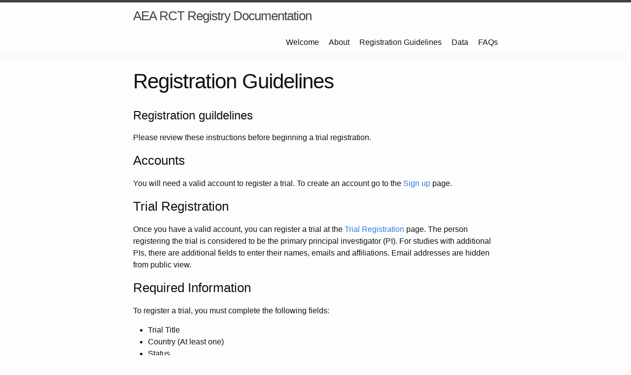

--- FILE ---
content_type: text/html; charset=utf-8
request_url: https://docs.socialscienceregistry.org/registration_guidelines?return_to=https%3A%2F%2Fwww.socialscienceregistry.org%2Ftrials%2F9098
body_size: 3605
content:
<!DOCTYPE html>
<html lang="en"><head>
  <meta charset="utf-8">
  <meta http-equiv="X-UA-Compatible" content="IE=edge">
  <meta name="viewport" content="width=device-width, initial-scale=1"><!-- Begin Jekyll SEO tag v2.8.0 -->
<title>Registration Guidelines | AEA RCT Registry Documentation</title>
<meta name="generator" content="Jekyll v3.9.5" />
<meta property="og:title" content="Registration Guidelines" />
<meta property="og:locale" content="en_US" />
<meta name="description" content="A website to host documentation and guidance for the AEA RCT Registry" />
<meta property="og:description" content="A website to host documentation and guidance for the AEA RCT Registry" />
<link rel="canonical" href="docs.socialscienceregistry.org/registration_guidelines" />
<meta property="og:url" content="docs.socialscienceregistry.org/registration_guidelines" />
<meta property="og:site_name" content="AEA RCT Registry Documentation" />
<meta property="og:type" content="website" />
<meta name="twitter:card" content="summary" />
<meta property="twitter:title" content="Registration Guidelines" />
<script type="application/ld+json">
{"@context":"https://schema.org","@type":"WebPage","description":"A website to host documentation and guidance for the AEA RCT Registry","headline":"Registration Guidelines","url":"docs.socialscienceregistry.org/registration_guidelines"}</script>
<!-- End Jekyll SEO tag -->
<link rel="stylesheet" href="/assets/main.css"><link type="application/atom+xml" rel="alternate" href="docs.socialscienceregistry.org/feed.xml" title="AEA RCT Registry Documentation" /></head>
<body><header class="site-header" role="banner">

  <div class="wrapper"><a class="site-title" rel="author" href="/">AEA RCT Registry Documentation</a><nav class="site-nav">
        <input type="checkbox" id="nav-trigger" class="nav-trigger" />
        <label for="nav-trigger">
          <span class="menu-icon">
            <svg viewBox="0 0 18 15" width="18px" height="15px">
              <path d="M18,1.484c0,0.82-0.665,1.484-1.484,1.484H1.484C0.665,2.969,0,2.304,0,1.484l0,0C0,0.665,0.665,0,1.484,0 h15.032C17.335,0,18,0.665,18,1.484L18,1.484z M18,7.516C18,8.335,17.335,9,16.516,9H1.484C0.665,9,0,8.335,0,7.516l0,0 c0-0.82,0.665-1.484,1.484-1.484h15.032C17.335,6.031,18,6.696,18,7.516L18,7.516z M18,13.516C18,14.335,17.335,15,16.516,15H1.484 C0.665,15,0,14.335,0,13.516l0,0c0-0.82,0.665-1.483,1.484-1.483h15.032C17.335,12.031,18,12.695,18,13.516L18,13.516z"/>
            </svg>
          </span>
        </label>

        <div class="trigger"><a class="page-link" href="/">Welcome</a><a class="page-link" href="/about">About</a><a class="page-link" href="/registration_guidelines">Registration Guidelines</a><a class="page-link" href="/data">Data</a><a class="page-link" href="/faq">FAQs</a></div>
      </nav></div>
</header>
<main class="page-content" aria-label="Content">
      <div class="wrapper">
        <article class="post">

  <header class="post-header">
    
    <style>
      .back-to-link {
        display: none;
      }

      .back-to-link[href] {
        display: initial;
      }
    </style>

    <a class="back-to-link" id="back-to-link">Back to Registry</a>
    

    <h1 class="post-title">Registration Guidelines</h1>
  </header>

  <div class="post-content">
    <h1 id="registration-guildelines">Registration guildelines</h1>

<p>Please review these instructions before beginning a trial registration.</p>

<h3 id="accounts">Accounts</h3>

<p>You will need a valid account to register a trial. To create an account go to the <a href="https://www.socialscienceregistry.org/sign_up" target="_blank">Sign up</a> page.</p>

<h3 id="trial-registration">Trial Registration</h3>
<p>Once you have a valid account, you can register a trial at the <a href="https://www.socialscienceregistry.org/trials/new" target="_blank">Trial Registration</a> page. The person registering the trial is considered to be the primary principal investigator (PI). For studies with additional PIs, there are additional fields to enter their names, emails and affiliations. Email addresses are hidden from public view.</p>

<h3 id="required-information">Required Information</h3>
<p>To register a trial, you must complete the following fields:</p>

<ul>
  <li>Trial Title</li>
  <li>Country (At least one)</li>
  <li>Status</li>
  <li>Keyword (At least one)</li>
  <li>Abstract</li>
  <li>Trial Start Date</li>
  <li>Intervention Start Date</li>
  <li>Intervention End Date</li>
  <li>Trial End Date</li>
  <li>Outcomes (End Points)</li>
  <li>Experimental Design (Public)</li>
  <li>Was the treatment clustered?</li>
  <li>Planned Number of Clusters</li>
  <li>Planned Number of Observations</li>
  <li>Was IRB approval obtained (only for “In Development” and “On-going” trials)? If so, also
    <ul>
      <li>IRB Name</li>
      <li>IRB Approval Date</li>
      <li>IRB Approval Number</li>
    </ul>
  </li>
</ul>

<p>When a trial is registered before the start of its intervention, it is marked as a pre-registered trial with an orange clock icon.</p>

<h3 id="editing-an-existing-trial">Editing an existing trial</h3>

<p>The user who created the trial, and those who have been added as a collaborator via their email accounts, can edit the trial. To edit a trial, sign into the site, find the trial you would like to edit and click “Edit Trial.” To see a list of all your trials, visit your <a href="https://www.socialscienceregistry.org/trials" target="_blank">My Trials</a> page. Here, you will find a list of all your registered and unregistered trials.</p>

<h3 id="registration-review-criteria">Registration Review Criteria</h3>

<p>As of January 5, 2017, draft trials will be reviewed for criteria that must be met before a research project is published in the AEA RCT Registry. Researchers should review the below criteria, and thoroughly inspect their entry before submitting their trial registration. The criteria is not intended to review the quality of the research, nor the ethics of the research. After submission for review, a reviewer has 15 days to review the draft, but the turnaround time is usually faster, ie. 1 to 2 business days.</p>

<p>As of March 1, 2017, registered draft trials will keep their original submission date and time.</p>

<p><strong>Eligibility Requirements:</strong>
The AEA RCT registry is only for Randomized Controlled Trials (RCTs) in the fields of economics, political science, and other social sciences. The RCT can be run anywhere in the world. However, it should not be used for clinical trials, which are not eligible because health journals that require preregistration will not accept registries in the AEA. Specifically, the AEA registry is not a government-sponsored registry, and was not designed to meet CONSORT guidelines since many of those fields are not appropriate for the social sciences. It therefore does not meet the clinicaltrials.gov or WHO criteria for being a clinical registry, and so medical journals will not accept manuscripts where the project was registered in the AEA registry versus a qualifying registry.</p>

<p><strong>General Requirements:</strong></p>

<ul>
  <li>
    <p>We have recently updated our submission policies to require submissions to input information directly under relevant sections rather than refer to analysis plans. This helps better track changes between versions as well as improves data collection.</p>
  </li>
  <li>
    <p>The registration should be written in English (with exceptions such as the trial title, organization names, etc.), such that an English-speaking reader can understand the research design and question.</p>
  </li>
  <li>
    <p>Language should be clear and concise.</p>
  </li>
  <li>
    <p>Entries should not have major spelling and grammatical errors.</p>
  </li>
  <li>
    <p>Entries should be properly formatted, and in particular not have unreadable characters or symbols.</p>
  </li>
  <li>
    <p>Information must be consistent throughout the registration. (i.e. consistency of dates, sample size)</p>
  </li>
  <li>
    <p>Acronyms and abbreviations should be spelled out fully (with acronym in parentheses) the first time they are used.</p>
  </li>
  <li>
    <p>All information is entered in the relevant and appropriate fields.</p>
  </li>
  <li>
    <p>Duplicate registrations will be deleted.</p>
  </li>
</ul>


    
    <a class="back-to-link" id="back-to-link-bottom">Back to Registry</a>
    
  </div>

</article>


<script>
  (function() {
    "use strict";

    var cookieName = "registry_return_to=";
    var registryHostname = "www.socialscienceregistry.org"

    var backToLink = document.getElementById("back-to-link");
    var backToLinkBottom = document.getElementById("back-to-link-bottom");
    var hrefValue;

    var referrerUrl = new URL(document.referrer);

    var url = new URL(window.location);
    var returnTo = url.searchParams.get("return_to");

    if ( referrerUrl.hostname === registryHostname && returnTo ) {
      var returnToUrl = new URL(returnTo);

      if ( returnToUrl.hostname === registryHostname ) {
        var now = new Date();

        var returnToCookie = "registry_return_to=" + returnTo + ";";
        returnToCookie += "SameSite=Strict; Secure;"
        returnToCookie += "max-age=3600;"

        document.cookie = returnToCookie;

        hrefValue = returnTo;
      }
    } else if ( document.cookie.indexOf(cookieName) >= 0 ) {
      var cookies = document.cookie.split(/\s*;\s*/);

      for ( var cookieIndex = 0; cookieIndex < cookies.length; cookieIndex++ ) {
        var cookie = cookies[cookieIndex];

        if ( cookie.startsWith(cookieName) ) {
          hrefValue = cookie.split("=")[1];
        }
      }
    }

    if ( hrefValue ) {
      backToLink.setAttribute("href", hrefValue);
      backToLinkBottom.setAttribute("href", hrefValue);
    } else {
      backToLinkBottom.setAttribute("href",  "https://www.socialscienceregistry.org");
    }
  })();
</script>


      </div>
    </main><div class="site-footer">
  <div class="footer-heading">
    Questions, thoughts, and suggestions:
  </div>
  <ul class="page__footer-follow">
    

    
      
        
          <li><a href="mailto:support@socialscienceregistry.org" target="_blank">Email</a></li>
        
      
        
          <li><a href="https://github.com/J-PAL/AEARegistryDocs" target="_blank">GitHub</a></li>
        
      
    
  </ul>
</div>
</body>

</html>
